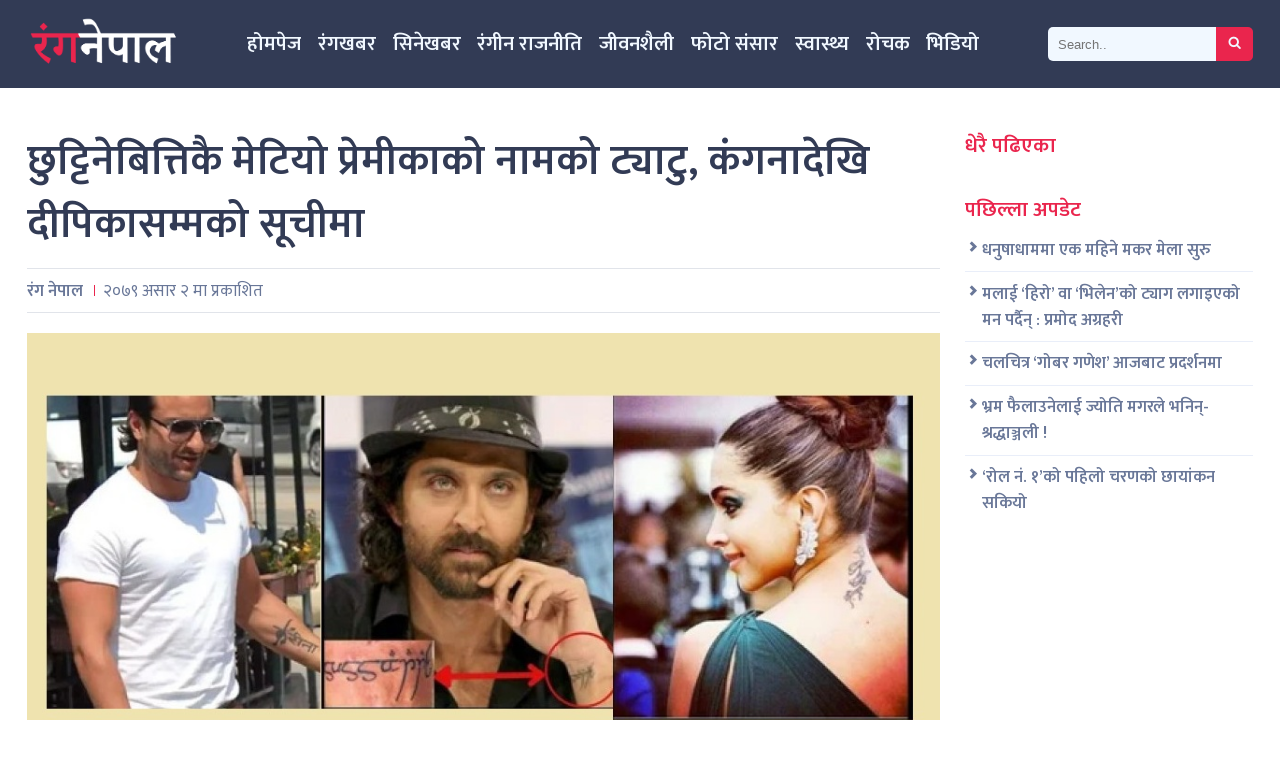

--- FILE ---
content_type: text/html; charset=UTF-8
request_url: https://www.ranganepal.com/2022/06/16/600.html
body_size: 10517
content:
<!doctype html>
<html><head>
<meta charset="utf-8">
<meta name="keywords" content="Nepalese Film and Entertainment Portal" />
<meta name="viewport" content="width=device-width, initial-scale=1.0, maximum-scale=1.0, user-scalable=no">
<meta property="fb:app_id" content="843086393318442" />
<title>  छुट्टिनेबित्तिकै मेटियो प्रेमीकाको नामको ट्याटु, कंगनादेखि दीपिकासम्मको सूचीमा | Ranga Nepal</title>
<meta name="description" content=" बलिउडको बिग्रँदै गएको सम्बन्धको कथा सबैलाई थाहा छ । उद्योगमा वर्षौंदेखि चल्दै आएको सम्बन्ध पनि मिनेटमै टुङ्गिन्छ । सुरुमा यी सेलिब्रेटीहरूले आफ्नो प्रेम विभिन्न तरिकामा व्यक्त गर्छन्। कोही आफ्नो पति ..." />
<meta name="generator" content="WordPress 6.9" />
<meta name='robots' content='max-image-preview:large' />
<link rel="alternate" type="application/rss+xml" title="Ranga Nepal &raquo; छुट्टिनेबित्तिकै मेटियो प्रेमीकाको नामको ट्याटु, कंगनादेखि दीपिकासम्मको सूचीमा Comments Feed" href="https://www.ranganepal.com/2022/06/16/600.html/feed" />
<link rel="alternate" title="oEmbed (JSON)" type="application/json+oembed" href="https://www.ranganepal.com/wp-json/oembed/1.0/embed?url=https%3A%2F%2Fwww.ranganepal.com%2F2022%2F06%2F16%2F600.html" />
<link rel="alternate" title="oEmbed (XML)" type="text/xml+oembed" href="https://www.ranganepal.com/wp-json/oembed/1.0/embed?url=https%3A%2F%2Fwww.ranganepal.com%2F2022%2F06%2F16%2F600.html&#038;format=xml" />
<style id='wp-img-auto-sizes-contain-inline-css' type='text/css'>
img:is([sizes=auto i],[sizes^="auto," i]){contain-intrinsic-size:3000px 1500px}
/*# sourceURL=wp-img-auto-sizes-contain-inline-css */
</style>
<style id='wp-emoji-styles-inline-css' type='text/css'>

	img.wp-smiley, img.emoji {
		display: inline !important;
		border: none !important;
		box-shadow: none !important;
		height: 1em !important;
		width: 1em !important;
		margin: 0 0.07em !important;
		vertical-align: -0.1em !important;
		background: none !important;
		padding: 0 !important;
	}
/*# sourceURL=wp-emoji-styles-inline-css */
</style>
<style id='wp-block-library-inline-css' type='text/css'>
:root{--wp-block-synced-color:#7a00df;--wp-block-synced-color--rgb:122,0,223;--wp-bound-block-color:var(--wp-block-synced-color);--wp-editor-canvas-background:#ddd;--wp-admin-theme-color:#007cba;--wp-admin-theme-color--rgb:0,124,186;--wp-admin-theme-color-darker-10:#006ba1;--wp-admin-theme-color-darker-10--rgb:0,107,160.5;--wp-admin-theme-color-darker-20:#005a87;--wp-admin-theme-color-darker-20--rgb:0,90,135;--wp-admin-border-width-focus:2px}@media (min-resolution:192dpi){:root{--wp-admin-border-width-focus:1.5px}}.wp-element-button{cursor:pointer}:root .has-very-light-gray-background-color{background-color:#eee}:root .has-very-dark-gray-background-color{background-color:#313131}:root .has-very-light-gray-color{color:#eee}:root .has-very-dark-gray-color{color:#313131}:root .has-vivid-green-cyan-to-vivid-cyan-blue-gradient-background{background:linear-gradient(135deg,#00d084,#0693e3)}:root .has-purple-crush-gradient-background{background:linear-gradient(135deg,#34e2e4,#4721fb 50%,#ab1dfe)}:root .has-hazy-dawn-gradient-background{background:linear-gradient(135deg,#faaca8,#dad0ec)}:root .has-subdued-olive-gradient-background{background:linear-gradient(135deg,#fafae1,#67a671)}:root .has-atomic-cream-gradient-background{background:linear-gradient(135deg,#fdd79a,#004a59)}:root .has-nightshade-gradient-background{background:linear-gradient(135deg,#330968,#31cdcf)}:root .has-midnight-gradient-background{background:linear-gradient(135deg,#020381,#2874fc)}:root{--wp--preset--font-size--normal:16px;--wp--preset--font-size--huge:42px}.has-regular-font-size{font-size:1em}.has-larger-font-size{font-size:2.625em}.has-normal-font-size{font-size:var(--wp--preset--font-size--normal)}.has-huge-font-size{font-size:var(--wp--preset--font-size--huge)}.has-text-align-center{text-align:center}.has-text-align-left{text-align:left}.has-text-align-right{text-align:right}.has-fit-text{white-space:nowrap!important}#end-resizable-editor-section{display:none}.aligncenter{clear:both}.items-justified-left{justify-content:flex-start}.items-justified-center{justify-content:center}.items-justified-right{justify-content:flex-end}.items-justified-space-between{justify-content:space-between}.screen-reader-text{border:0;clip-path:inset(50%);height:1px;margin:-1px;overflow:hidden;padding:0;position:absolute;width:1px;word-wrap:normal!important}.screen-reader-text:focus{background-color:#ddd;clip-path:none;color:#444;display:block;font-size:1em;height:auto;left:5px;line-height:normal;padding:15px 23px 14px;text-decoration:none;top:5px;width:auto;z-index:100000}html :where(.has-border-color){border-style:solid}html :where([style*=border-top-color]){border-top-style:solid}html :where([style*=border-right-color]){border-right-style:solid}html :where([style*=border-bottom-color]){border-bottom-style:solid}html :where([style*=border-left-color]){border-left-style:solid}html :where([style*=border-width]){border-style:solid}html :where([style*=border-top-width]){border-top-style:solid}html :where([style*=border-right-width]){border-right-style:solid}html :where([style*=border-bottom-width]){border-bottom-style:solid}html :where([style*=border-left-width]){border-left-style:solid}html :where(img[class*=wp-image-]){height:auto;max-width:100%}:where(figure){margin:0 0 1em}html :where(.is-position-sticky){--wp-admin--admin-bar--position-offset:var(--wp-admin--admin-bar--height,0px)}@media screen and (max-width:600px){html :where(.is-position-sticky){--wp-admin--admin-bar--position-offset:0px}}

/*# sourceURL=wp-block-library-inline-css */
</style><style id='global-styles-inline-css' type='text/css'>
:root{--wp--preset--aspect-ratio--square: 1;--wp--preset--aspect-ratio--4-3: 4/3;--wp--preset--aspect-ratio--3-4: 3/4;--wp--preset--aspect-ratio--3-2: 3/2;--wp--preset--aspect-ratio--2-3: 2/3;--wp--preset--aspect-ratio--16-9: 16/9;--wp--preset--aspect-ratio--9-16: 9/16;--wp--preset--color--black: #000000;--wp--preset--color--cyan-bluish-gray: #abb8c3;--wp--preset--color--white: #ffffff;--wp--preset--color--pale-pink: #f78da7;--wp--preset--color--vivid-red: #cf2e2e;--wp--preset--color--luminous-vivid-orange: #ff6900;--wp--preset--color--luminous-vivid-amber: #fcb900;--wp--preset--color--light-green-cyan: #7bdcb5;--wp--preset--color--vivid-green-cyan: #00d084;--wp--preset--color--pale-cyan-blue: #8ed1fc;--wp--preset--color--vivid-cyan-blue: #0693e3;--wp--preset--color--vivid-purple: #9b51e0;--wp--preset--gradient--vivid-cyan-blue-to-vivid-purple: linear-gradient(135deg,rgb(6,147,227) 0%,rgb(155,81,224) 100%);--wp--preset--gradient--light-green-cyan-to-vivid-green-cyan: linear-gradient(135deg,rgb(122,220,180) 0%,rgb(0,208,130) 100%);--wp--preset--gradient--luminous-vivid-amber-to-luminous-vivid-orange: linear-gradient(135deg,rgb(252,185,0) 0%,rgb(255,105,0) 100%);--wp--preset--gradient--luminous-vivid-orange-to-vivid-red: linear-gradient(135deg,rgb(255,105,0) 0%,rgb(207,46,46) 100%);--wp--preset--gradient--very-light-gray-to-cyan-bluish-gray: linear-gradient(135deg,rgb(238,238,238) 0%,rgb(169,184,195) 100%);--wp--preset--gradient--cool-to-warm-spectrum: linear-gradient(135deg,rgb(74,234,220) 0%,rgb(151,120,209) 20%,rgb(207,42,186) 40%,rgb(238,44,130) 60%,rgb(251,105,98) 80%,rgb(254,248,76) 100%);--wp--preset--gradient--blush-light-purple: linear-gradient(135deg,rgb(255,206,236) 0%,rgb(152,150,240) 100%);--wp--preset--gradient--blush-bordeaux: linear-gradient(135deg,rgb(254,205,165) 0%,rgb(254,45,45) 50%,rgb(107,0,62) 100%);--wp--preset--gradient--luminous-dusk: linear-gradient(135deg,rgb(255,203,112) 0%,rgb(199,81,192) 50%,rgb(65,88,208) 100%);--wp--preset--gradient--pale-ocean: linear-gradient(135deg,rgb(255,245,203) 0%,rgb(182,227,212) 50%,rgb(51,167,181) 100%);--wp--preset--gradient--electric-grass: linear-gradient(135deg,rgb(202,248,128) 0%,rgb(113,206,126) 100%);--wp--preset--gradient--midnight: linear-gradient(135deg,rgb(2,3,129) 0%,rgb(40,116,252) 100%);--wp--preset--font-size--small: 13px;--wp--preset--font-size--medium: 20px;--wp--preset--font-size--large: 36px;--wp--preset--font-size--x-large: 42px;--wp--preset--spacing--20: 0.44rem;--wp--preset--spacing--30: 0.67rem;--wp--preset--spacing--40: 1rem;--wp--preset--spacing--50: 1.5rem;--wp--preset--spacing--60: 2.25rem;--wp--preset--spacing--70: 3.38rem;--wp--preset--spacing--80: 5.06rem;--wp--preset--shadow--natural: 6px 6px 9px rgba(0, 0, 0, 0.2);--wp--preset--shadow--deep: 12px 12px 50px rgba(0, 0, 0, 0.4);--wp--preset--shadow--sharp: 6px 6px 0px rgba(0, 0, 0, 0.2);--wp--preset--shadow--outlined: 6px 6px 0px -3px rgb(255, 255, 255), 6px 6px rgb(0, 0, 0);--wp--preset--shadow--crisp: 6px 6px 0px rgb(0, 0, 0);}:where(.is-layout-flex){gap: 0.5em;}:where(.is-layout-grid){gap: 0.5em;}body .is-layout-flex{display: flex;}.is-layout-flex{flex-wrap: wrap;align-items: center;}.is-layout-flex > :is(*, div){margin: 0;}body .is-layout-grid{display: grid;}.is-layout-grid > :is(*, div){margin: 0;}:where(.wp-block-columns.is-layout-flex){gap: 2em;}:where(.wp-block-columns.is-layout-grid){gap: 2em;}:where(.wp-block-post-template.is-layout-flex){gap: 1.25em;}:where(.wp-block-post-template.is-layout-grid){gap: 1.25em;}.has-black-color{color: var(--wp--preset--color--black) !important;}.has-cyan-bluish-gray-color{color: var(--wp--preset--color--cyan-bluish-gray) !important;}.has-white-color{color: var(--wp--preset--color--white) !important;}.has-pale-pink-color{color: var(--wp--preset--color--pale-pink) !important;}.has-vivid-red-color{color: var(--wp--preset--color--vivid-red) !important;}.has-luminous-vivid-orange-color{color: var(--wp--preset--color--luminous-vivid-orange) !important;}.has-luminous-vivid-amber-color{color: var(--wp--preset--color--luminous-vivid-amber) !important;}.has-light-green-cyan-color{color: var(--wp--preset--color--light-green-cyan) !important;}.has-vivid-green-cyan-color{color: var(--wp--preset--color--vivid-green-cyan) !important;}.has-pale-cyan-blue-color{color: var(--wp--preset--color--pale-cyan-blue) !important;}.has-vivid-cyan-blue-color{color: var(--wp--preset--color--vivid-cyan-blue) !important;}.has-vivid-purple-color{color: var(--wp--preset--color--vivid-purple) !important;}.has-black-background-color{background-color: var(--wp--preset--color--black) !important;}.has-cyan-bluish-gray-background-color{background-color: var(--wp--preset--color--cyan-bluish-gray) !important;}.has-white-background-color{background-color: var(--wp--preset--color--white) !important;}.has-pale-pink-background-color{background-color: var(--wp--preset--color--pale-pink) !important;}.has-vivid-red-background-color{background-color: var(--wp--preset--color--vivid-red) !important;}.has-luminous-vivid-orange-background-color{background-color: var(--wp--preset--color--luminous-vivid-orange) !important;}.has-luminous-vivid-amber-background-color{background-color: var(--wp--preset--color--luminous-vivid-amber) !important;}.has-light-green-cyan-background-color{background-color: var(--wp--preset--color--light-green-cyan) !important;}.has-vivid-green-cyan-background-color{background-color: var(--wp--preset--color--vivid-green-cyan) !important;}.has-pale-cyan-blue-background-color{background-color: var(--wp--preset--color--pale-cyan-blue) !important;}.has-vivid-cyan-blue-background-color{background-color: var(--wp--preset--color--vivid-cyan-blue) !important;}.has-vivid-purple-background-color{background-color: var(--wp--preset--color--vivid-purple) !important;}.has-black-border-color{border-color: var(--wp--preset--color--black) !important;}.has-cyan-bluish-gray-border-color{border-color: var(--wp--preset--color--cyan-bluish-gray) !important;}.has-white-border-color{border-color: var(--wp--preset--color--white) !important;}.has-pale-pink-border-color{border-color: var(--wp--preset--color--pale-pink) !important;}.has-vivid-red-border-color{border-color: var(--wp--preset--color--vivid-red) !important;}.has-luminous-vivid-orange-border-color{border-color: var(--wp--preset--color--luminous-vivid-orange) !important;}.has-luminous-vivid-amber-border-color{border-color: var(--wp--preset--color--luminous-vivid-amber) !important;}.has-light-green-cyan-border-color{border-color: var(--wp--preset--color--light-green-cyan) !important;}.has-vivid-green-cyan-border-color{border-color: var(--wp--preset--color--vivid-green-cyan) !important;}.has-pale-cyan-blue-border-color{border-color: var(--wp--preset--color--pale-cyan-blue) !important;}.has-vivid-cyan-blue-border-color{border-color: var(--wp--preset--color--vivid-cyan-blue) !important;}.has-vivid-purple-border-color{border-color: var(--wp--preset--color--vivid-purple) !important;}.has-vivid-cyan-blue-to-vivid-purple-gradient-background{background: var(--wp--preset--gradient--vivid-cyan-blue-to-vivid-purple) !important;}.has-light-green-cyan-to-vivid-green-cyan-gradient-background{background: var(--wp--preset--gradient--light-green-cyan-to-vivid-green-cyan) !important;}.has-luminous-vivid-amber-to-luminous-vivid-orange-gradient-background{background: var(--wp--preset--gradient--luminous-vivid-amber-to-luminous-vivid-orange) !important;}.has-luminous-vivid-orange-to-vivid-red-gradient-background{background: var(--wp--preset--gradient--luminous-vivid-orange-to-vivid-red) !important;}.has-very-light-gray-to-cyan-bluish-gray-gradient-background{background: var(--wp--preset--gradient--very-light-gray-to-cyan-bluish-gray) !important;}.has-cool-to-warm-spectrum-gradient-background{background: var(--wp--preset--gradient--cool-to-warm-spectrum) !important;}.has-blush-light-purple-gradient-background{background: var(--wp--preset--gradient--blush-light-purple) !important;}.has-blush-bordeaux-gradient-background{background: var(--wp--preset--gradient--blush-bordeaux) !important;}.has-luminous-dusk-gradient-background{background: var(--wp--preset--gradient--luminous-dusk) !important;}.has-pale-ocean-gradient-background{background: var(--wp--preset--gradient--pale-ocean) !important;}.has-electric-grass-gradient-background{background: var(--wp--preset--gradient--electric-grass) !important;}.has-midnight-gradient-background{background: var(--wp--preset--gradient--midnight) !important;}.has-small-font-size{font-size: var(--wp--preset--font-size--small) !important;}.has-medium-font-size{font-size: var(--wp--preset--font-size--medium) !important;}.has-large-font-size{font-size: var(--wp--preset--font-size--large) !important;}.has-x-large-font-size{font-size: var(--wp--preset--font-size--x-large) !important;}
/*# sourceURL=global-styles-inline-css */
</style>

<style id='classic-theme-styles-inline-css' type='text/css'>
/*! This file is auto-generated */
.wp-block-button__link{color:#fff;background-color:#32373c;border-radius:9999px;box-shadow:none;text-decoration:none;padding:calc(.667em + 2px) calc(1.333em + 2px);font-size:1.125em}.wp-block-file__button{background:#32373c;color:#fff;text-decoration:none}
/*# sourceURL=/wp-includes/css/classic-themes.min.css */
</style>
<link rel='stylesheet' id='fonts-css' href='https://www.ranganepal.com/wp-content/themes/rnpl/css/font-styles.css?ver=6.9' type='text/css' media='all' />
<link rel='stylesheet' id='owl-css' href='https://www.ranganepal.com/wp-content/themes/rnpl/css/owl.carousel.min.css?ver=6.9' type='text/css' media='all' />
<link rel='stylesheet' id='style-css' href='https://www.ranganepal.com/wp-content/themes/rnpl/style.css?ver=6.9' type='text/css' media='all' />
<link rel='stylesheet' id='front-css' href='https://www.ranganepal.com/wp-content/themes/rnpl/css/front.css?ver=6.9' type='text/css' media='all' />
<script type="text/javascript" src="https://www.ranganepal.com/wp-includes/js/jquery/jquery.min.js?ver=3.7.1" id="jquery-core-js"></script>
<script type="text/javascript" src="https://www.ranganepal.com/wp-includes/js/jquery/jquery-migrate.min.js?ver=3.4.1" id="jquery-migrate-js"></script>
<script type="text/javascript" src="https://www.ranganepal.com/wp-content/themes/rnpl/js/jquery-3.5.0.min.js?ver=6.9" id="js-js"></script>
<script type="text/javascript" src="https://www.ranganepal.com/wp-content/themes/rnpl/js/owl.carousel.min.js?ver=6.9" id="owl-js"></script>
<script type="text/javascript" src="https://www.ranganepal.com/wp-content/themes/rnpl/js/main.js?ver=6.9" id="main-js"></script>
<link rel="https://api.w.org/" href="https://www.ranganepal.com/wp-json/" /><link rel="alternate" title="JSON" type="application/json" href="https://www.ranganepal.com/wp-json/wp/v2/posts/600" /><link rel="EditURI" type="application/rsd+xml" title="RSD" href="https://www.ranganepal.com/xmlrpc.php?rsd" />
<meta name="generator" content="WordPress 6.9" />
<link rel="canonical" href="https://www.ranganepal.com/2022/06/16/600.html" />
<link rel='shortlink' href='https://www.ranganepal.com/?p=600' />

<meta name="twitter:site" value="@RangNepal"/> 
<meta name="twitter:card" content="summary_large_image">
<meta name="twitter:image" content="https://www.ranganepal.com/wp-content/uploads/2022/06/saif-and-kareena-1.jpeg">
<meta name="twitter:description" content=" बलिउडको बिग्रँदै गएको सम्बन्धको कथा सबैलाई थाहा छ । उद्योगमा वर्षौंदेखि चल्दै आएको सम्बन्ध पनि मिनेटमै टुङ्गिन्छ । सुरुमा यी सेलिब्रेटीहरूले आफ्नो प्रेम विभिन्न तरिकामा व्यक्त गर्छन्। कोही आफ्नो पति ..."> 
<meta property="og:title" content="छुट्टिनेबित्तिकै मेटियो प्रेमीकाको नामको ट्याटु, कंगनादेखि दीपिकासम्मको सूचीमा "/>
<meta property="og:url" content="https://www.ranganepal.com/2022/06/16/600.html"/>
<meta property="og:image" content="https://www.ranganepal.com/wp-content/uploads/2022/06/saif-and-kareena-1.jpeg" />
<meta property="og:type" content="article"/>
<meta property="og:site_name" content="Ranga Nepal"/>
<link rel="shortcut icon" type="image/x-icon" href="https://www.ranganepal.com/wp-content/themes/rnpl/images/favicon.ico" />
<link rel="alternate" type="application/rss+xml" title="RSS 2.0" href="https://www.ranganepal.com/feed" />
<link rel="apple-touch-icon" sizes="57x57" href="https://www.ranganepal.com/wp-content/themes/rnpl/images/ico/apple-icon-57x57.png">
<link rel="apple-touch-icon" sizes="60x60" href="https://www.ranganepal.com/wp-content/themes/rnpl/images/ico/apple-icon-60x60.png">
<link rel="apple-touch-icon" sizes="72x72" href="https://www.ranganepal.com/wp-content/themes/rnpl/images/ico/apple-icon-72x72.png">
<link rel="apple-touch-icon" sizes="76x76" href="https://www.ranganepal.com/wp-content/themes/rnpl/images/ico/apple-icon-76x76.png">
<link rel="apple-touch-icon" sizes="114x114" href="https://www.ranganepal.com/wp-content/themes/rnpl/images/ico/apple-icon-114x114.png">
<link rel="apple-touch-icon" sizes="120x120" href="https://www.ranganepal.com/wp-content/themes/rnpl/images/ico/apple-icon-120x120.png">
<link rel="apple-touch-icon" sizes="144x144" href="https://www.ranganepal.com/wp-content/themes/rnpl/images/ico/apple-icon-144x144.png">
<link rel="apple-touch-icon" sizes="152x152" href="https://www.ranganepal.com/wp-content/themes/rnpl/images/ico/apple-icon-152x152.png">
<link rel="apple-touch-icon" sizes="180x180" href="https://www.ranganepal.com/wp-content/themes/rnpl/images/ico/apple-icon-180x180.png">
<link rel="icon" type="image/png" sizes="192x192"  href="https://www.ranganepal.com/wp-content/themes/rnpl/images/ico/android-icon-192x192.png">
<link rel="icon" type="image/png" sizes="32x32" href="https://www.ranganepal.com/wp-content/themes/rnpl/images/ico/favicon-32x32.png">
<link rel="icon" type="image/png" sizes="96x96" href="https://www.ranganepal.com/wp-content/themes/rnpl/images/ico/favicon-96x96.png">
<link rel="icon" type="image/png" sizes="16x16" href="https://www.ranganepal.com/wp-content/themes/rnpl/images/ico/favicon-16x16.png">
<link rel="manifest" href="https://www.ranganepal.com/wp-content/themes/rnpl/images/ico/manifest.json">
<meta name="msapplication-TileColor" content="#ffffff">
<meta name="msapplication-TileImage" content="https://www.ranganepal.com/wp-content/themes/rnpl/images/ico/ms-icon-144x144.png">
<meta name="theme-color" content="#ffffff">
      <link rel="alternate" type="application/rss+xml" title="RSS 2.0" href="https://www.ranganepal.com/feed" />
      <!-- <script type="text/javascript" src="https://www.ranganepal.com/wp-content/themes/rnpl/js/jquery-3.5.0.min.js"></script> -->
      <meta name='robots' content='max-image-preview:large' />
<link rel="alternate" type="application/rss+xml" title="Ranga Nepal &raquo; छुट्टिनेबित्तिकै मेटियो प्रेमीकाको नामको ट्याटु, कंगनादेखि दीपिकासम्मको सूचीमा Comments Feed" href="https://www.ranganepal.com/2022/06/16/600.html/feed" />
<link rel="https://api.w.org/" href="https://www.ranganepal.com/wp-json/" /><link rel="alternate" title="JSON" type="application/json" href="https://www.ranganepal.com/wp-json/wp/v2/posts/600" /><link rel="EditURI" type="application/rsd+xml" title="RSD" href="https://www.ranganepal.com/xmlrpc.php?rsd" />
<meta name="generator" content="WordPress 6.9" />
<link rel="canonical" href="https://www.ranganepal.com/2022/06/16/600.html" />
<link rel='shortlink' href='https://www.ranganepal.com/?p=600' />

      <script type='text/javascript' src='https://platform-api.sharethis.com/js/sharethis.js#property=62ac9135282de10019567713&product=inline-share-buttons' async='async'></script>

	<!-- Global site tag (gtag.js) - Google Analytics -->
<script async src="https://www.googletagmanager.com/gtag/js?id=G-C139V4CFKS"></script>
<script>
  window.dataLayer = window.dataLayer || [];
  function gtag(){dataLayer.push(arguments);}
  gtag('js', new Date());

  gtag('config', 'G-C139V4CFKS');
</script>
	
   <link rel='stylesheet' id='glg-photobox-style-css' href='https://www.ranganepal.com/wp-content/plugins/gallery-lightbox-slider/css/photobox/photobox.min.css?ver=1.0.0.39' type='text/css' media='' />
</head>

   <body>

      <div id="fb-root"></div>
      <script async defer crossorigin="anonymous" src="https://connect.facebook.net/en_US/sdk.js#xfbml=1&version=v14.0&appId=843086393318442&autoLogAppEvents=1" nonce="nEgF94hF"></script>

      <header class="dbg header">
         <nav class="wrapper df nav">
            <a href="https://www.ranganepal.com" class="logo">
               <img src="https://www.ranganepal.com/wp-content/themes/rnpl/images/logo.png">
            </a>        
            <button class="nav_toggler">
               <i class="cf cf-bars"></i>             
            </button>
            <ul class="nav_ul df">               
               <li class="nav_li"><a href="https://www.ranganepal.com" class="nav_a">होमपेज</a>
</li>
<li class="nav_li"><a href="https://www.ranganepal.com/category/rang-khabar" class="nav_a">रंगखबर</a>
</li>
<li class="nav_li"><a href="https://www.ranganepal.com/category/cine-khabar" class="nav_a">सिनेखबर</a>
</li>
<li class="nav_li"><a href="https://www.ranganepal.com/category/rang-politic" class="nav_a">रंगीन राजनीति</a>
</li>
<li class="nav_li"><a href="https://www.ranganepal.com/category/life-style" class="nav_a">जीवनशैली</a>
</li>
<li class="nav_li"><a href="https://www.ranganepal.com/category/photo-sansar" class="nav_a">फोटो संसार</a>
</li>
<li class="nav_li"><a href="https://www.ranganepal.com/category/health" class="nav_a">स्वास्थ्य</a>
</li>
<li class="nav_li"><a href="https://www.ranganepal.com/category/rochak" class="nav_a">रोचक</a>
</li>
<li class="nav_li"><a href="https://www.ranganepal.com/category/video" class="nav_a">भिडियो</a>
</li>
            </ul>
            <form role="search" method="get" id="searchform" class="search_form df" action="https://www.ranganepal.com/">
               <input type="search" placeholder="Search.." name="s" id="s" class="search_input" aria-label="Search">             
               <button class="search_btn" type="hidden" id="searchsubmit" value="Search">
                  <i class="cf cf-search"></i>
               </button>
            </form>
            <!-- <form role="search" method="get" id="searchform" class="search_form df" action="">
               <input type="search" placeholder="Search.." name="s" id="s" class="search_input" aria-label="Search">             
               <button class="search_btn" type="hidden" id="searchsubmit" value="">
                  <i class="cf cf-search"></i>
               </button>
            </form> -->
         </nav>         
      </header><div class="wrapper mt40 detail dg content">
   <div class="content_left detail_content">
       
         <h1 class="detail_title">छुट्टिनेबित्तिकै मेटियो प्रेमीकाको नामको ट्याटु, कंगनादेखि दीपिकासम्मको सूचीमा</h1>
         <div class="date_share df gap-7">
            <div class="top_wd df">
               <span class="writer">रंग नेपाल</span> 
               २०७९ असार  २ मा प्रकाशित
            </div>
            <div class="top_share">
               <div class="sharethis-inline-share-buttons"></div>
            </div>
         </div>         
                  <p style="text-align: justify;"><img fetchpriority="high" decoding="async" class="alignnone wp-image-601" src="http://www.ranganepal.com/wp-content/uploads/2022/06/saif-and-kareena-1-300x150.jpeg" alt="" width="964" height="482" srcset="https://www.ranganepal.com/wp-content/uploads/2022/06/saif-and-kareena-1-300x150.jpeg 300w, https://www.ranganepal.com/wp-content/uploads/2022/06/saif-and-kareena-1-768x384.jpeg 768w, https://www.ranganepal.com/wp-content/uploads/2022/06/saif-and-kareena-1.jpeg 977w" sizes="(max-width: 964px) 100vw, 964px" /></p>
<p style="text-align: justify;">बलिउडको बिग्रँदै गएको सम्बन्धको कथा सबैलाई थाहा छ । उद्योगमा वर्षौंदेखि चल्दै आएको सम्बन्ध पनि मिनेटमै टुङ्गिन्छ । सुरुमा यी सेलिब्रेटीहरूले आफ्नो प्रेम विभिन्न तरिकामा व्यक्त गर्छन्। कोही आफ्नो पति वा पत्नीको लागि महँगो उपहार किन्छन्, कोही आफ्नो शरीरमा आफ्नो नामको ट्याटु बनाउँछन्।</p>
<p style="text-align: justify;">तर, सम्बन्ध टुटेपछि यी ताराहरु आफ्नो ट्याटुबाट विचलित हुन्छन् किनकी बिछोडपछि यी मानिसहरु एकअर्काको अनुहार हेर्न रुचाउँदैनन् । हालै अभिनेत्री राखी सावन्तले आफ्नो पूर्व पति रितेशको नामको ट्याटु आफ्नो शरीरबाट हटाएको देखिएकी छिन् ।</p>
<p style="text-align: justify;">हामी तपाईलाई बताउन चाहन्छौं कि उनी यस्तो गर्ने पहिलो व्यक्ति होइनन्। यसअघि पनि धेरै स्टारले यस्तो गरिसकेका छन् । यस सूचीमा बलिउडकी दीपिका पादुकोणदेखि कंगना रनौतसम्म धेरै बी-टाउन सेलिब्रेटीहरूको नाम समावेश छ। यहाँ पूरा सूची हेर्नुहोस्।।</p>
<p style="text-align: justify;"><strong>राखी सावन्त</strong></p>
<p style="text-align: justify;">राखी सावन्तले ‘बिग बाग’ को १५ औं सिजनपछि श्रीमान् रितेशसँग डिभोर्स गरेकी हुन् । त्यसलगत्तै राखीले हालै सामाजिक सञ्जालमा आफ्नो नामको ट्याटु हटाएर एउटा भिडियो सार्वजनिक गरेकी छिन् । उनले भने, ‘विवाह गरेको तीन वर्षपछि आज रितेश मेरो शरीर र मेरो जीवनबाट पूर्णतया बाहिर छन् ।</p>
<p style="text-align: justify;"><strong>दीपिका पादुकोण</strong></p>
<p style="text-align: justify;">बलिउडकी पद्मावती अर्थात दीपिका पादुकोणले अभिनेता रणवीर कपूरसँग सम्बन्धमा रहँदा आफ्नो घाँटीमा आरके नामको ट्याटु खोपाइदिइन् । तर रणवीर सिंहसँग विवाह गर्नुअघि नै दीपिकाले यो ट्याटु हटाएकी थिइन् । उनको घाँटीमा रहेको यो ट्याटु हालै कान्स फिल्म फेस्टिभलमा देखिएको छैन ।</p>
<p style="text-align: justify;"><strong>ऋतिक रोशन</strong></p>
<p style="text-align: justify;">ऋतिक रोशन र सुजैन खानले आफ्नो प्रेम व्यक्त गर्न हातमा तारा राखेका थिए। तर, अलग भएपछि सुजैनले आफ्नो स्टारलाई ‘फलो योर सनसाइन’ मा परिमार्जन गरिन् । ऋतिक रोशनको हातमा सुजैनको नामको ट्याटु अझै पनि रहेको छ । तर अब ऋतिकले ट्याटु हटाउँछन् कि गर्दैनन् भन्ने हेर्ने हो भने उनको जीवनमा सबा आजादको एन्ट्री भएको बताइएको छ ।</p>
<p style="text-align: justify;"><strong>एमी ज्याक्सन</strong></p>
<p style="text-align: justify;">एमी ज्याक्सन कुनै बेला प्रतीक बब्बरसँग सम्बन्धमा थिइन् । यस समयमा उनले आफ्नो हातमा प्रतीकको नाम ट्याटु पाए, जसमा लेखिएको थियो &#8216;मेरो माया मेरो प्रतीक हो।&#8217; तर ब्रेकअपपछि उनले यो ट्याटु हटाइन् ।</p>
<p style="text-align: justify;"><strong>कंगना रनौत</strong></p>
<p style="text-align: justify;">यो लिस्टमा बलिउडकी क्वीन कंगना रनौतको नाम पनि परेको छ । नायिकाले किशोरावस्थामा आफ्नो घाँटीमा ट्याटु बनाएकी थिइन्, जुन ट्याटु कलाकार समीर पतंगेले हटाइन् । तर उनले कसको नाम लुकाएकी थिइन् भन्ने अहिलेसम्म थाहा हुन सकेको छैन ।</p>
	     <div style="clear:both; height:15px;">
		   
	   </div>
	     <div class="related">         
         <h2 class="related_title">प्रतिक्रिया</h2>      
	   <div class="fb-comments"  data-width="100%" data-href="https://www.ranganepal.com/2022/06/16/600.html" data-numposts="7"></div>
	   </div>
	   <div style="clear:both; height:15px;">
		   
	   </div>
	   
                  <div class="related">         
         <h2 class="related_title">सम्बन्धित समाचार</h2>         
         <div class="related_inner dg gap-7">
                        <div class="related_item df gray-bg">
               <a class="img-outer brleft" href="https://www.ranganepal.com/2026/01/14/16416.html">
                  <img src='http://www.ranganepal.com/wp-content/uploads/2026/01/film-rol-nmr-1-400x270.jpg' title='' align='left' width='400' height='270'  />               </a>               
               <h3 class="related_item-title"><a href="https://www.ranganepal.com/2026/01/14/16416.html" rel="bookmark">‘रोल नं. १’को पहिलो चरणको छायांकन सकियो</a></h3>
            </div>
                        <div class="related_item df gray-bg">
               <a class="img-outer brleft" href="https://www.ranganepal.com/2026/01/11/16393.html">
                  <img src='http://www.ranganepal.com/wp-content/uploads/2026/01/51days-400x270.jpeg' title='' align='left' width='400' height='270'  />               </a>               
               <h3 class="related_item-title"><a href="https://www.ranganepal.com/2026/01/11/16393.html" rel="bookmark">‘ऊनको स्वीटर’ले भारतका विभिन्न हलमा मनायो ५१ दिन</a></h3>
            </div>
                        <div class="related_item df gray-bg">
               <a class="img-outer brleft" href="https://www.ranganepal.com/2026/01/04/16378.html">
                  <img src='http://www.ranganepal.com/wp-content/uploads/2026/01/film-gobar-ganesh-400x270.jpg' title='' align='left' width='400' height='270'  />               </a>               
               <h3 class="related_item-title"><a href="https://www.ranganepal.com/2026/01/04/16378.html" rel="bookmark">चलचित्र ‘गोबर गणेश’को ट्रेलर सार्वजनिक</a></h3>
            </div>
                        <div class="related_item df gray-bg">
               <a class="img-outer brleft" href="https://www.ranganepal.com/2026/01/01/16345.html">
                  <img src='http://www.ranganepal.com/wp-content/uploads/2026/01/kantara2-400x270.jpg' title='' align='left' width='400' height='270'  />               </a>               
               <h3 class="related_item-title"><a href="https://www.ranganepal.com/2026/01/01/16345.html" rel="bookmark">२०२५ मा नेपालमा धेरै कमाउने ५ विदेशी फिल्म</a></h3>
            </div>
             
         </div>
      </div>
         </div>
   <div class="content_right">
      <h2 class="listing_title">धेरै पढिएका</h2>
      <ul class="right_list dfc gap-7">
           
      </ul>
      <h2 class="listing_title" style="margin-top:1.25rem;">पछिल्ला अपडेट</h2>       
      <ul class="right_list dfc gap-7">
         <li class='right_list-item df gap-5'><i class='cf cf-chevron-right-1' aria-hidden='true'></i><a href='https://www.ranganepal.com/2026/01/15/16428.html' rel='bookmark' class='right_list-link'>धनुषाधाममा एक महिने मकर मेला सुरु</a></li><li class='right_list-item df gap-5'><i class='cf cf-chevron-right-1' aria-hidden='true'></i><a href='https://www.ranganepal.com/2026/01/15/16425.html' rel='bookmark' class='right_list-link'>मलाई ‘हिरो’ वा ‘भिलेन’को ट्याग लगाइएको मन पर्दैन् : प्रमोद अग्रहरी</a></li><li class='right_list-item df gap-5'><i class='cf cf-chevron-right-1' aria-hidden='true'></i><a href='https://www.ranganepal.com/2026/01/15/16422.html' rel='bookmark' class='right_list-link'>चलचित्र ‘गोबर गणेश’ आजबाट प्रदर्शनमा</a></li><li class='right_list-item df gap-5'><i class='cf cf-chevron-right-1' aria-hidden='true'></i><a href='https://www.ranganepal.com/2026/01/14/16419.html' rel='bookmark' class='right_list-link'>भ्रम फैलाउनेलाई ज्योति मगरले भनिन्- श्रद्धाञ्जली !</a></li><li class='right_list-item df gap-5'><i class='cf cf-chevron-right-1' aria-hidden='true'></i><a href='https://www.ranganepal.com/2026/01/14/16416.html' rel='bookmark' class='right_list-link'>‘रोल नं. १’को पहिलो चरणको छायांकन सकियो</a></li>   
      </ul>           
   </div>
</div>
<footer class="dbg p3">
	<div class="wrapper footer df">
		<div class="footer_div">
			<span><a href="#">रंग नेपाल</a> 2022 | सम्पादक: <strong>शारदा गैरे</strong> | फोन: <strong>०१-५११०२५५</strong> | मार्केटिङ: <strong>९८५१३३६८०१</strong> | ठेगाना: <strong>कमलादी, काठमाडौं </strong> | इमेल: <strong>rangnepalnews@gmail.com</strong>
		</div>
		<ul class="footer_ul df">
			<li class="footer_li"><a href="#" class="footer_a"><i class="cf cf-facebook-square"></i></a></li>
			<li class="footer_li"><a href="#" class="footer_a"><i class="cf cf-twitter-square"></i></a></li>
			<li class="footer_li"><a href="#" class="footer_a"><i class="cf cf-youtube-square"></i></a></li>
		</ul>
	</div>
</footer>
<script type="speculationrules">
{"prefetch":[{"source":"document","where":{"and":[{"href_matches":"/*"},{"not":{"href_matches":["/wp-*.php","/wp-admin/*","/wp-content/uploads/*","/wp-content/*","/wp-content/plugins/*","/wp-content/themes/rnpl/*","/*\\?(.+)"]}},{"not":{"selector_matches":"a[rel~=\"nofollow\"]"}},{"not":{"selector_matches":".no-prefetch, .no-prefetch a"}}]},"eagerness":"conservative"}]}
</script>
<script type="text/javascript" src="https://www.ranganepal.com/wp-content/plugins/gallery-lightbox-slider/js/jquery/photobox/jquery.photobox.min.js?ver=1.0.0.39" id="glg-photobox-js"></script>

<!--[if lt IE 9]><link rel="stylesheet" href="https://www.ranganepal.com/wp-content/plugins/gallery-lightbox-slider '/css/photobox/photobox.ie.css'.'"><![endif]-->

<style type="text/css">
#pbOverlay { background:rgba(0,0,0,.90)  none repeat scroll 0% 0% !important; }
	.gallery-caption, .blocks-gallery-item figcaption {}	.pbWrapper > img{display: inline;}
	#pbThumbsToggler {display: none !important;}
</style>

<script type="text/javascript">// <![CDATA[
jQuery(document).ready(function($) {
	/* START --- Gallery Lightbox Lite --- */
	
	/* Replace default title to more fancy :) */
	$('.gallery img').each(function(i) {

		$alt = $(this).attr('alt');

		$(this).attr('alt', $alt.replace(/-|_/g, ' '));

		$altnew = $(this).attr('alt').replace(/\b[a-z]/g, function(letter) {

			    return letter.toUpperCase();

			});

		$(this).attr('alt', $altnew );

	});

			/* Gutenberg Adaptive */
	$('.blocks-gallery-item, .wp-block-image').each(function(i) {

		var $blck = $(this).find('img'),
		$isSrc = $blck.attr('src');

		if (! $blck.closest('a').length) {
			$blck.wrap('<a class="glg-a-custom-wrap" href="'+$isSrc+'"></a>');
		}
		else {
			$blck.closest('a').addClass('glg-a-custom-wrap');
		}

	});

	
	/* Initialize!
	.glg-a-custom-wrap (Block Gallery)
	.carousel-item:not(".bx-clone") > a:not(".icp_custom_link") (Image Carousel)
	.gallery-item > dt > a (Native Gallery) */
	$('.gallery, .ghozylab-gallery, .wp-block-gallery')
		.photobox('.carousel-item > a:not(".icp_custom_link"),a.glg-a-custom-wrap, .gallery-item > dt > a, .gallery-item > div > a',{
			autoplay: true,
			time: 3000,
			thumbs: false,
			counter: ''
		}, callback);
		function callback(){
		};

});

/* END --- Gallery Lightbox Lite --- */

// ]]></script>


    <script id="wp-emoji-settings" type="application/json">
{"baseUrl":"https://s.w.org/images/core/emoji/17.0.2/72x72/","ext":".png","svgUrl":"https://s.w.org/images/core/emoji/17.0.2/svg/","svgExt":".svg","source":{"concatemoji":"https://www.ranganepal.com/wp-includes/js/wp-emoji-release.min.js?ver=6.9"}}
</script>
<script type="module">
/* <![CDATA[ */
/*! This file is auto-generated */
const a=JSON.parse(document.getElementById("wp-emoji-settings").textContent),o=(window._wpemojiSettings=a,"wpEmojiSettingsSupports"),s=["flag","emoji"];function i(e){try{var t={supportTests:e,timestamp:(new Date).valueOf()};sessionStorage.setItem(o,JSON.stringify(t))}catch(e){}}function c(e,t,n){e.clearRect(0,0,e.canvas.width,e.canvas.height),e.fillText(t,0,0);t=new Uint32Array(e.getImageData(0,0,e.canvas.width,e.canvas.height).data);e.clearRect(0,0,e.canvas.width,e.canvas.height),e.fillText(n,0,0);const a=new Uint32Array(e.getImageData(0,0,e.canvas.width,e.canvas.height).data);return t.every((e,t)=>e===a[t])}function p(e,t){e.clearRect(0,0,e.canvas.width,e.canvas.height),e.fillText(t,0,0);var n=e.getImageData(16,16,1,1);for(let e=0;e<n.data.length;e++)if(0!==n.data[e])return!1;return!0}function u(e,t,n,a){switch(t){case"flag":return n(e,"\ud83c\udff3\ufe0f\u200d\u26a7\ufe0f","\ud83c\udff3\ufe0f\u200b\u26a7\ufe0f")?!1:!n(e,"\ud83c\udde8\ud83c\uddf6","\ud83c\udde8\u200b\ud83c\uddf6")&&!n(e,"\ud83c\udff4\udb40\udc67\udb40\udc62\udb40\udc65\udb40\udc6e\udb40\udc67\udb40\udc7f","\ud83c\udff4\u200b\udb40\udc67\u200b\udb40\udc62\u200b\udb40\udc65\u200b\udb40\udc6e\u200b\udb40\udc67\u200b\udb40\udc7f");case"emoji":return!a(e,"\ud83e\u1fac8")}return!1}function f(e,t,n,a){let r;const o=(r="undefined"!=typeof WorkerGlobalScope&&self instanceof WorkerGlobalScope?new OffscreenCanvas(300,150):document.createElement("canvas")).getContext("2d",{willReadFrequently:!0}),s=(o.textBaseline="top",o.font="600 32px Arial",{});return e.forEach(e=>{s[e]=t(o,e,n,a)}),s}function r(e){var t=document.createElement("script");t.src=e,t.defer=!0,document.head.appendChild(t)}a.supports={everything:!0,everythingExceptFlag:!0},new Promise(t=>{let n=function(){try{var e=JSON.parse(sessionStorage.getItem(o));if("object"==typeof e&&"number"==typeof e.timestamp&&(new Date).valueOf()<e.timestamp+604800&&"object"==typeof e.supportTests)return e.supportTests}catch(e){}return null}();if(!n){if("undefined"!=typeof Worker&&"undefined"!=typeof OffscreenCanvas&&"undefined"!=typeof URL&&URL.createObjectURL&&"undefined"!=typeof Blob)try{var e="postMessage("+f.toString()+"("+[JSON.stringify(s),u.toString(),c.toString(),p.toString()].join(",")+"));",a=new Blob([e],{type:"text/javascript"});const r=new Worker(URL.createObjectURL(a),{name:"wpTestEmojiSupports"});return void(r.onmessage=e=>{i(n=e.data),r.terminate(),t(n)})}catch(e){}i(n=f(s,u,c,p))}t(n)}).then(e=>{for(const n in e)a.supports[n]=e[n],a.supports.everything=a.supports.everything&&a.supports[n],"flag"!==n&&(a.supports.everythingExceptFlag=a.supports.everythingExceptFlag&&a.supports[n]);var t;a.supports.everythingExceptFlag=a.supports.everythingExceptFlag&&!a.supports.flag,a.supports.everything||((t=a.source||{}).concatemoji?r(t.concatemoji):t.wpemoji&&t.twemoji&&(r(t.twemoji),r(t.wpemoji)))});
//# sourceURL=https://www.ranganepal.com/wp-includes/js/wp-emoji-loader.min.js
/* ]]> */
</script>


--- FILE ---
content_type: text/css
request_url: https://www.ranganepal.com/wp-content/themes/rnpl/style.css?ver=6.9
body_size: 103
content:
/*
Theme Name: Rang Nepal
Theme URI: #
Author: MC
Author URI: #
Description: Designed for Rang Nepal
*/

--- FILE ---
content_type: application/javascript
request_url: https://www.ranganepal.com/wp-content/themes/rnpl/js/main.js?ver=6.9
body_size: 469
content:
$(window).scroll(function() {    
    var scroll = $(window).scrollTop();
    if(scroll >= 100) {
        $(".header").addClass("fixed");
    } else {
        $(".header").removeClass("fixed");
    }
});

$( document ).ready(function() {

    $( '.nav_toggler' ).click(function() {
      $( 'body' ).toggleClass( 'over' );
      $( '.nav_ul' ).toggleClass( 'on_mobile' );  
      $(this).toggleClass( 'close' );   
    });

    if ($(window).width()<767) {
      $(".drop").click(function(){
        $(this).toggleClass('with-drop')
        $(this).children(".sbmnu").toggleClass("show");          
      });
    }
    else {
      $(".drop").hover(function(){
        $(this).toggleClass('with-drop')
        // $(".sbmnu").toggleClass("show"); 
        $(this).children(".sbmnu").toggleClass("show");
      });      
    }
    
    $('.side-content').slice(1).hide();
      $('.side-menu li').eq(0).addClass('active');
      $('.side-menu li a').click(function(e) {
        e.preventDefault();
        var content = $(this).attr('href');
        $(this).parent().addClass('active');
        $(this).parent().siblings().removeClass('active');
        $(content).show();
        $(content).siblings('.side-content').hide();
    }); 

});